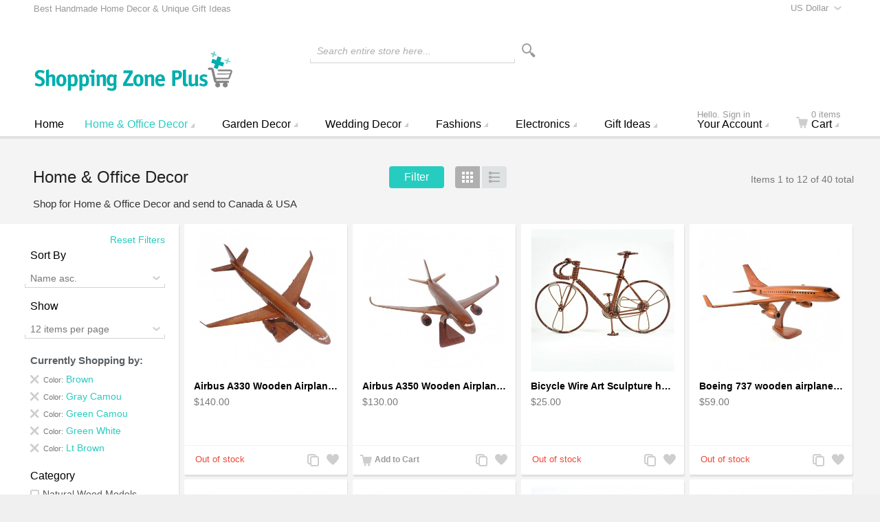

--- FILE ---
content_type: image/svg+xml
request_url: http://www.shoppingzoneplus.com/media/theme/logo-visa.svg
body_size: 2136
content:
<?xml version="1.0" encoding="utf-8"?>
<!-- Generator: Adobe Illustrator 16.0.0, SVG Export Plug-In . SVG Version: 6.00 Build 0)  -->
<!DOCTYPE svg PUBLIC "-//W3C//DTD SVG 1.1//EN" "http://www.w3.org/Graphics/SVG/1.1/DTD/svg11.dtd">
<svg version="1.1" id="Capa_1" xmlns="http://www.w3.org/2000/svg" xmlns:xlink="http://www.w3.org/1999/xlink" x="0px" y="0px"
	 width="100px" height="57px" viewBox="0 0 100 57" enable-background="new 0 0 100 57" xml:space="preserve">
<rect fill="#FFFFFF" width="100" height="56"/>
<g>
	<polygon fill-rule="evenodd" clip-rule="evenodd" fill="#005297" points="37.801,39.829 41.99,14.399 48.68,14.399 44.493,39.829 
		37.801,39.829 	"/>
	<path fill-rule="evenodd" clip-rule="evenodd" fill="#005297" d="M68.752,15.023c-1.32-0.513-3.414-1.083-6.001-1.083
		c-6.606,0-11.262,3.464-11.29,8.414c-0.055,3.65,3.331,5.678,5.864,6.897c2.59,1.244,3.469,2.055,3.469,3.164
		c-0.025,1.704-2.091,2.488-4.019,2.488c-2.671,0-4.104-0.405-6.278-1.352l-0.881-0.406l-0.936,5.708
		c1.571,0.703,4.46,1.325,7.464,1.352c7.021,0,11.589-3.408,11.646-8.683c0.025-2.895-1.764-5.112-5.62-6.925
		c-2.339-1.164-3.772-1.948-3.772-3.139c0.028-1.083,1.214-2.188,3.855-2.188c2.176-0.056,3.772,0.458,4.987,0.972l0.605,0.271
		L68.752,15.023L68.752,15.023z"/>
	<path fill-rule="evenodd" clip-rule="evenodd" fill="#005297" d="M77.647,30.821c0.552-1.46,2.668-7.115,2.668-7.115
		c-0.023,0.054,0.554-1.487,0.883-2.434l0.469,2.19c0,0,1.267,6.086,1.541,7.358C82.165,30.821,78.97,30.821,77.647,30.821
		L77.647,30.821z M85.908,14.399h-5.176c-1.596,0-2.809,0.461-3.497,2.111l-9.942,23.318h7.021c0,0,1.157-3.139,1.405-3.814
		c0.771,0,7.6,0,8.592,0c0.193,0.89,0.798,3.814,0.798,3.814h6.195L85.908,14.399L85.908,14.399z"/>
	<path fill-rule="evenodd" clip-rule="evenodd" fill="#005297" d="M32.212,14.399L25.658,31.74l-0.715-3.516
		c-1.212-4.059-5.013-8.466-9.252-10.658l6.003,22.233h7.076l10.519-25.4H32.212L32.212,14.399z"/>
	<path fill-rule="evenodd" clip-rule="evenodd" fill="#E2A900" d="M19.574,14.399H8.806l-0.11,0.518
		c8.398,2.106,13.96,7.193,16.247,13.307l-2.34-11.688C22.217,14.917,21.032,14.456,19.574,14.399L19.574,14.399z"/>
</g>
</svg>


--- FILE ---
content_type: application/javascript
request_url: https://www.shoppingzoneplus.com/skin/frontend/intenso/default/js/lib/extendedreviews.js
body_size: 13627
content:
/**
 * Intenso Premium Theme
 *
 * @category    Itactica
 * @package     Itactica_ExtendedReviews
 * @copyright   Copyright (c) 2014-2017 Intenso (https://www.getintenso.com)
 * @license     http://getintenso.com/license
 */

(function() {
    ExtendedReviews = {
        init: function() {
            $j('.summary-popover .rating-box').each(function(index,el) {
                $j(this).hoverIntent({
                    over: function(){
                        product = el.readAttribute('data-review-product');
                        url = el.readAttribute('data-review-url');
                        ExtendedReviews.showProductReviews(product, url, el.next());
                    },
                    out: function(){},
                    timeout: 100
                });

                $j('.item-content').each(function(index,el) { $j(this).on('mouseleave', function(event) {
                    event.preventDefault();
                    ExtendedReviews.hidePopover(event);
                })});
            });
            if (typeof viewMore !== 'undefined' && this.isArray(viewMore)) {
                for (i = 0; i < viewMore.length; ++i) {
                    this.viewMore(viewMore[i]);
                }
            }
        },
        isArray: function(obj) {
            return obj && obj.constructor == Array;
        },
        viewMore: function(id) {
            var review = $j('.review-' + id);
                if (review && review.html()) {
                    var words = review.html().split(/[ ]+/);
                    if (words.length > viewMoreLimit) {
                        var counter = 0,
                            toHide = [],
                            toShow = [];
                        for (var i = 0; i < words.length; i++) {
                            if (counter >= viewMoreLimit) {
                                toHide.push(words[i]);
                            } else {
                                toShow.push(words[i]);
                            }
                            if (words[i].length > 1) {
                                counter++;
                            }
                        }
                        if (counter >= viewMoreLimit) {
                            var viewMoreLink = $j('<span id="view-more-'+id+'" class="view-more arrow-right">'+Translator.translate('View more')+'</span>');
                            var ellipsis = $j('<span class="ellipsis-'+id+'">... </span>');
                            var hide = $j('<span></span>');
                            hide.html(toHide.join(' '));
                            hide.addClass('view-more-' + id);
                            hide.hide();
                            review.html(toShow.join(' ') + ellipsis.prop('outerHTML') + viewMoreLink.prop('outerHTML') + ' ' + hide.prop('outerHTML'));
                            $j('#view-more-'+id).on('click', function(){
                                this.hide();
                                $j('.ellipsis-' + id).hide();
                                $j('.view-more-' + id).show();
                            });
                        }
                    }
                }
        },
        vote: function(url, review, vote) {
            if (url != undefined && review != undefined && vote != undefined) {
                var btn = $$('.helpful-buttons-' + review);
                new Ajax.Request(url, {
                    method: 'POST',
                    parameters: {review: review, helpful: vote},
                    onSuccess: function(response) {
                        if (response.responseText.length > 0) {
                            var r = JSON.parse(response.responseText);
                            if (r.vote) {
                                $$('.helpful-' + review).each(function(e) {
                                    e.update(r.msg);
                                    e.addClassName('review-' + r.vote);
                                });
                                $$('.helpful-button-' + review).each(function(e) {
                                    e.remove();
                                });
                            }
                        }

                    },
                    onCreate: function() {
                        btn.each(function(e) {
                            e.disabled = true;
                        });
                    }
                });
            }
        },
        postReview: function(form) {
            var body = $$('body').first();
            var obj = this;
            new Ajax.Request(form.action, {
                method: 'POST',
                parameters: form.serialize(),
                onSuccess: function(response) {
                    if (response.responseText.length > 0) {
                        var r = JSON.parse(response.responseText);
                        var revealMsg = '<div id="reveal-messages" class="reveal-modal" data-reveal>';
                        revealMsg += '<div class="close-reveal-modal"></div>';
                        revealMsg += r.msg;
                        revealMsg += '<div class="modal-action"><a class="button" onclick="jQuery(\'#reveal-messages\').foundation(\'reveal\', \'close\');">' + Translator.translate("Accept") +'</a></div>';
                        revealMsg += '</div>';
                        if (r.success) {
                            $('post-review').remove();
                        } else {
                            $('reveal-messages').remove();
                        }
                        body.insert({bottom: revealMsg});
                        setTimeout(function() { jQuery("#reveal-messages").foundation().foundation("reveal", "open") }, 300);
                    }
                }
            });
            return false;
        },
        checkFit: function(popover) {
            position = popover.viewportOffset();
            viewportWidth = $$('.inner-wrap')[0].getWidth();
            popoverWidth = parseInt(popover.getStyle('width'));
            margin = viewportWidth*3/100;
            if (viewportWidth - position.left < popoverWidth + margin) {
                popover.addClassName('move-popover');
                reference = popover.previous().viewportOffset();
                _left = -(popover.getWidth() + reference.left - viewportWidth + (margin/2));
                popover.setStyle({left: _left+'px'});
            }
        },
        showProductReviews: function(product, url, popover) {
            if (document.viewport.getWidth() / parseFloat($$('body')[0].getStyle("font-size")) <= 40) return;
            if (this.loadedReviews == undefined) {
                this.loadedReviews = [];
            }
            var el = this;
            if (this._documentClick == undefined || !this._documentClick) {
                document.observe('click', function(e) {
                    el.hidePopover(e);
                });
                this._documentClick = true;
            }
            //this.hidePopover();
            this.checkFit(popover);

            if (this.loadedReviews[product]) {
                this.showLoadedReviews(this.loadedReviews[product], popover);
                popover.previous().addClassName('active');
            } else {
                popover.previous().firstDescendant('.summary-popover-icon').addClassName('spinner');
                new Ajax.Request(url, {
                    method: 'GET',
                    onSuccess: function(response) {
                        if (response.responseText.length > 0) {
                            el.loadedReviews[product] = response.responseText;
                            el.showLoadedReviews(el.loadedReviews[product], popover);
                            popover.previous().addClassName('active');
                            popover.previous().firstDescendant('.summary-popover-icon').removeClassName('spinner');
                        }
                    }
                });
            }
        },
        showLoadedReviews: function(reviews, popover) {
            if (reviews) {
                popover.update(reviews);
                popover.select('.review-close').first().onclick = function() {
                    popover.select('.review-popover').first().hide();
                    popover.previous().removeClassName('active');
                };
                popover.show();
            } else {
                popover.update('');
                popover.hide();
            }
        },
        hidePopover: function(e) {
            if (e) {
                var el = e.toElement || e.target,
                    summaryPopoverContent
                if (el.className == 'summary-popover' || el.up('.summary-popover')) {
                    return;
                }
                if (e.target.hasClassName('item-content') && e.target.select('.review-popover').first()) {
                    e.target.select('.review-popover').first().hide();
                    summaryPopoverContent = e.target.select('.summary-popover-content').first();
                } else if (e.target.up('.item-content') && e.target.up('.item-content').select('.review-popover').first()) {
                    e.target.up('.item-content').select('.review-popover').first().hide();
                    summaryPopoverContent = e.target.up('.item-content').select('.summary-popover-content').first();
                }
                if (summaryPopoverContent) {
                    summaryPopoverContent.removeClassName('move-popover');
                    summaryPopoverContent.setStyle({left: ''});
                    summaryPopoverContent.previous().removeClassName('active');
                }
            }
        },
        showComments: function(commentsUrl, reviewId) {
            if (this.loadedComments == undefined) {
                this.loadedComments = [];
            }
            var that = this;
            if (typeof this.loadedComments[reviewId] != 'undefined') {
                $$('.comments-wrapper-' + reviewId).each(function(el) {
                    el.update(that.loadedComments[reviewId]);
                });
                return false;
            }
            new Ajax.Request(commentsUrl, {
                method: 'GET',
                onSuccess: function(response) {
                    if (response.responseText.length > 0) {
                        $$('.comments-wrapper-' + reviewId).each(function(el) {
                            el.update(response.responseText);
                            that.loadedComments[reviewId] = response.responseText;
                        });
                    }
                }
            });
            return false;
        },
        hideComments: function(reviewId) {
            $$('.comments-wrapper-' + reviewId).each(function(el) {
                el.update('');
            });
        },
        showAddCommentForm: function(url, reviewId) {
            var that = this;
            new Ajax.Request(url, {
                method: 'GET',
                onSuccess: function(response) {
                    if (response.responseText.length > 0) {
                        $$('.comments-wrapper-' + reviewId).each(function(el) {
                            that._processCommentForm(el, response.responseText, reviewId);
                        });
                    }
                }
            });
            return false;
        },
        _submitComment: function(form, reviewId) {
            var that = this;
            new Ajax.Request(form.action, {
                method: 'POST',
                parameters: form.serialize(),
                onSuccess: function(response) {
                    if (response.responseText.length > 0) {
                        $$('.comments-wrapper-' + reviewId).each(function(el) {
                            var data = JSON.parse(response.responseText);
                            if (data.success) {
                                el.update(data.msg);
                                el.addClassName('comment-success')
                            } else {
                                var cnt = form.up();
                                cnt.insert({top: data.msg});
                            }
                        });
                    }
                }
            });
            return false;
        },
        _processCommentForm: function(cnt, response, reviewId) {
            var data = JSON.parse(response);
            var o = this;
            if (data && data.content != undefined) {
                if (!o._forms) {
                    o._forms = {};
                }
                cnt.update(data.content);
                var form = cnt.select('form').first();
                if (o._forms[reviewId] != undefined) {
                    delete o._forms[reviewId];
                }
                o._forms[reviewId] = new VarienForm(form);
                o._forms[reviewId].submit = function(button) {
                    if (this.validator && this.validator.validate()) {
                        o._submitComment(form, reviewId);
                    }
                    return false;
                }.bind(o._forms[reviewId]);
                var btn = form.select('button').first();
                if (btn) {
                    btn.setAttribute('onclick', 'ExtendedReviews._forms[' + reviewId + '].submit();return false;');
                }
            }
        }
    };
    ExtendedReviews.init();
    $j(document).on('catalog:update', '#catalog-listing', function() {
        ExtendedReviews.init();
    });
})();
